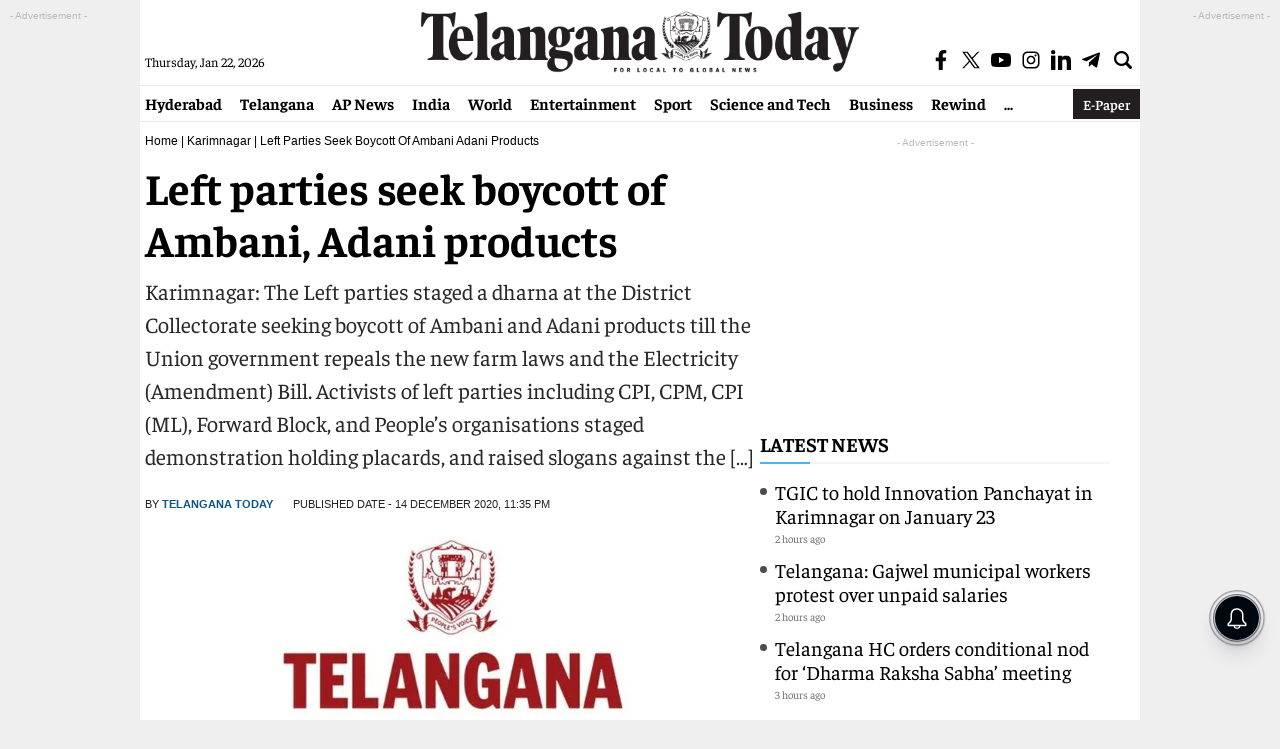

--- FILE ---
content_type: text/html; charset=utf-8
request_url: https://www.google.com/recaptcha/api2/aframe
body_size: 269
content:
<!DOCTYPE HTML><html><head><meta http-equiv="content-type" content="text/html; charset=UTF-8"></head><body><script nonce="pX_5TY36NPQq5HE9K-AyMg">/** Anti-fraud and anti-abuse applications only. See google.com/recaptcha */ try{var clients={'sodar':'https://pagead2.googlesyndication.com/pagead/sodar?'};window.addEventListener("message",function(a){try{if(a.source===window.parent){var b=JSON.parse(a.data);var c=clients[b['id']];if(c){var d=document.createElement('img');d.src=c+b['params']+'&rc='+(localStorage.getItem("rc::a")?sessionStorage.getItem("rc::b"):"");window.document.body.appendChild(d);sessionStorage.setItem("rc::e",parseInt(sessionStorage.getItem("rc::e")||0)+1);localStorage.setItem("rc::h",'1769057423022');}}}catch(b){}});window.parent.postMessage("_grecaptcha_ready", "*");}catch(b){}</script></body></html>

--- FILE ---
content_type: application/javascript; charset=utf-8
request_url: https://fundingchoicesmessages.google.com/f/AGSKWxUilKCsgVPf-9LsdGqTPu_UgqQaPhkd-0dV9NJP69Lto7oSoGCdOsjqhoifAjCr7YEkPns7awG298zvOouCXLJDRUPQ6yvIN8mn5NGUfteA1ymsgAqzl0C0T099hPW3xiRtDErTuCqMO5D95TpgW6NGjj9Rjgv6bPshVurLJWBOMae7bvTWKx1Nu4eV/__ads_Home./ads-common.Beitrag/))/image/ads_.text-link-ads.
body_size: -1289
content:
window['2a6a8758-b0af-4668-906f-9c2d5a65f203'] = true;